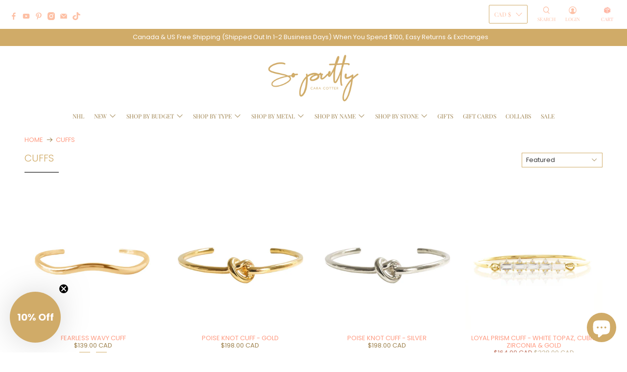

--- FILE ---
content_type: text/css
request_url: https://soprettycaracotter.com/cdn/shop/t/70/assets/custom_style.css?v=182292431536356615951729447469
body_size: 50
content:
.input_qty_box{pointer-events:none}.plus,.minus{cursor:pointer;font-size:25px}.ctm_gift .summary,.ctm_jewelery .summary{display:-webkit-box;display:-moz-box;display:-ms-flexbox;display:-webkit-flex;display:flex;-webkit-box-align:center;-moz-box-align:center;-ms-flex-align:center;-webkit-align-items:center;align-items:center;float:left;width:100%;height:0;overflow:hidden;-webkit-transition:all .5s ease-in-out;-moz-transition:all .5s ease-in-out;-o-transition:all .5s ease-in-out;transition:all .5s ease-in-out}.ctm_gift,.ctm_jewelery{margin-bottom:15px;float:left;width:100%}.ctm_gift>span,.ctm_jewelery>span{position:relative;padding-left:25px;display:block;cursor:pointer;float:left;width:100%;background:#fff;z-index:2}.ctm_gift>span:before,.ctm_jewelery>span:before{content:"";width:18px;height:18px;position:absolute;left:0;top:2px;border:2px solid #FFB6A4;border-radius:4px;display:block}.ctm_gift.order_note_active>span:after,.ctm_jewelery.order_note_active>span:after{content:"";width:8px;height:8px;position:absolute;left:5px;top:7px;background:#ffb6a4}.ctm_gift.order_note_active .summary,.ctm_jewelery.order_note_active .summary{height:70px;overflow:inherit;padding:15px 0;border-bottom:1px solid #ccc}.qty_box{display:flex;margin-right:15px}.qty_box .minus,.qty_box .plus{width:35px;text-align:center;line-height:28px;border:1px solid #ccc;height:35px;display:inline-block}input.input_qty_box{width:50px;text-align:center;line-height:28px;height:35px;font-size:16px;padding:0;margin:0;border:1px solid #ccc;display:block;border-radius:0;border-left:0;border-right:0}.ctm_order_note_div{float:left;width:50%}.cart__buttons{float:right;max-width:50%}.ajax-cart__details-wrapper .ctm_order_note_div{width:100%;margin-top:10px}.ajax-cart__details-wrapper .ctm_order_note_div h2{font-size:14px}.ctm_order_note_div>p{margin-bottom:20px;color:#000!important}.ajax-cart__note{padding:5px 10px}.ajax-cart__note::-webkit-input-placeholder{color:#b5b5b5;opacity:1}.ajax-cart__note::-moz-placeholder{color:#b5b5b5;opacity:1}.ajax-cart__note:-ms-input-placeholder{color:#b5b5b5;opacity:1}.ajax-cart__note:-moz-placeholder{color:#b5b5b5;opacity:1}textarea::-webkit-input-placeholder{color:#b5b5b5;opacity:1}textarea:-moz-placeholder{/ Firefox 18- / color: #b5b5b5;opacity:1}textarea::-moz-placeholder{/ Firefox 19+ / color: #b5b5b5;opacity:1}textarea:-ms-input-placeholder{color:#b5b5b5;opacity:1}.cart__buttons-inner .cart__checkout{min-width:100%;margin-left:0}.cart__checkout-container{width:100%!important;max-width:100%}@media (min-width:768px){.cart__buttons-inner{max-width:256px;float:right}}@media (max-width:767px){.ctm_order_note_div{width:100%}.cart__buttons{max-width:100%}}div#shopify-section-reccommandation .btn.button.ajax-submit{padding:10px;line-height:normal;height:auto;margin-top:10px;max-width:50%;text-align:center}div#shopify-section-reccommandation form{display:inline-block;width:100%;text-align:center}
/*# sourceMappingURL=/cdn/shop/t/70/assets/custom_style.css.map?v=182292431536356615951729447469 */


--- FILE ---
content_type: application/javascript
request_url: https://assets-cdn.starapps.studio/apps/vsk/so-pretty-jewelry-by-cara-cotter/data-1695751747-icESnCj2OcLF.js?shop=so-pretty-jewelry-by-cara-cotter.myshopify.com
body_size: 75
content:
"use strict";

console.log("This file is no longer needed in your store. You may remove it from your store by following this path: Themes > Actions > Edit code > Snippets > starapps-core.liquid\n\nSearch for: https://assets-cdn.starapps.studio/apps/vsk/so-pretty-jewelry-by-cara-cotter/data-1695751747-icESnCj2OcLF.js");